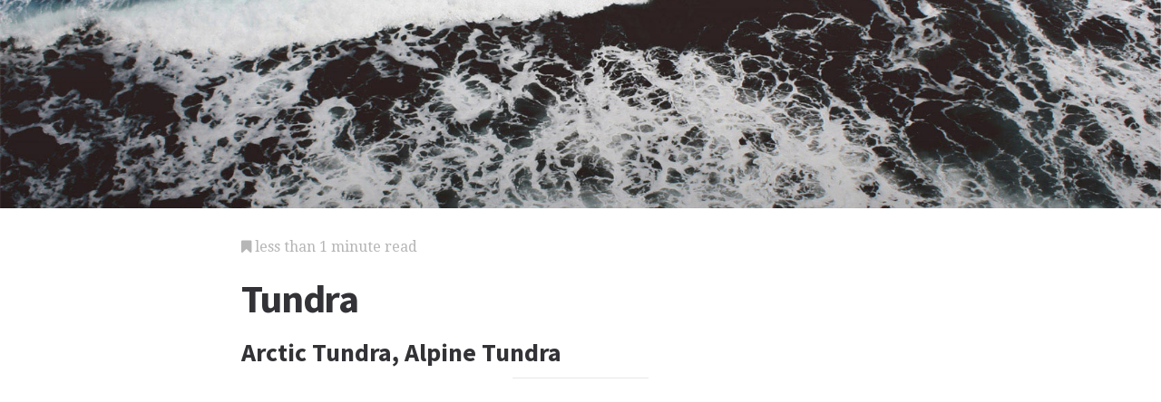

--- FILE ---
content_type: text/html; charset=utf-8
request_url: https://science.jrank.org/pages/7025/Tundra.html
body_size: 2504
content:
<!DOCTYPE html>
<html lang="en">
<head>
  <meta charset="utf-8">
  <meta http-equiv="X-UA-Compatible" content="IE=edge">
  <meta name="viewport" content="width=device-width, initial-scale=1">

  		<script async src="https://www.googletagmanager.com/gtag/js?id=UA-161942-45"></script>
    <script>
      window.dataLayer = window.dataLayer || [];
      function gtag(){dataLayer.push(arguments);}
      gtag('js', new Date());

      gtag('config', 'UA-161942-45');
    </script>

  		<script type="text/javascript">
    window.google_analytics_uacct = 'UA-161942-45';
    </script>

  <!-- Start Quantcast tag -->
<script type="text/javascript">
  _qoptions={
    qacct:"p-cfEKOqUktSyFk"
  };

  (function(){
    var qc = document.createElement('script');
       qc.type = 'text/javascript';
       qc.async = true;
       qc.src = '//edge.quantserve.com/quant.js';
    (document.getElementsByTagName('head')[0]||document.getElementsByTagName('body')[0]).appendChild(qc);
  })();
</script>

<!-- Tynt Tracer -->
<script type="text/javascript">
  (function() {
    var ty = document.createElement('script'); ty.type = 'text/javascript';ty.async = true;
    ty.src = '//tcr.tynt.com/javascripts/Tracer.js?user=d1CwI4pPar3PzPacn9QLBk&amp;s=50&amp;st=1';
    (document.getElementsByTagName('head')[0] || document.getElementsByTagName('body')[0]).appendChild(ty);
  })();
</script>



		<title>
	  Tundra - Arctic Tundra, Alpine Tundra - Growing, Dominated, Communities, and Occurs
	  	   - JRank Articles
	  	</title>


  <link href="https://cdn.sitegen.netindustries.us/stylesheets/main.css" media="screen" rel="stylesheet" type="text/css" />
  <script src="https://cdn.sitegen.netindustries.us/javascripts/vendor/clipboard.min.js" type="text/javascript"></script>

  <!--[if lt IE 9]>
    <script src="https://cdn.sitegen.netindustries.us/javascripts/vendor/html5shiv.min.js" type="text/javascript"></script>
  <![endif]-->

  
      <meta property="og:title" content="Tundra - Arctic Tundra, Alpine Tundra" />
    <meta property="fb:admins" content="591230573,502704893" />
  
  <script async src="https://pagead2.googlesyndication.com/pagead/js/adsbygoogle.js?client=ca-pub-4803409109489353" crossorigin="anonymous"></script>

  </head>
<body id="page">
  <header class="hero-image" style='background-image: url(https://cdn.sitegen.netindustries.us/images/header_bg.jpg); left: 0px;'>
  </header>

  <main class="container ">
    <div class="row">
      <div class="col-xs-12 single-content">
        

<p class="meta">
  <i class="fa fa-bookmark"></i>
  less than 1 minute read
</p>

<section>
  <h1>Tundra</h1>
  
    <h2>Arctic Tundra, Alpine Tundra</h2>
  </section>




<!-- Article body -->
<div><hr class="ad_separator" />
<ins class="adsbygoogle"
     style="display:block; text-align:center;"
     data-ad-layout="in-article"
     data-ad-format="fluid"
     data-ad-client= "ca-pub-4803409109489353";
     data-ad-slot="1410035154"></ins>
<script>
     (adsbygoogle = window.adsbygoogle || []).push({});
</script>
<hr class="ad_separator" />
</div>
<div class="netind_article">
<p>Tundra is a generic name for a low-growing <b><a href="/pages/2268/Ecosystem.html">ecosystem</a></b> found in climatically stressed environments with short and cool growing <b><a href="/pages/6027/Seasons.html">seasons</a></b>. Latitudinal tundra occurs in the Arctic and to a much lesser extent in the Antarctic, where the environments are characterized by cool, short growing seasons. Altitudinal tundra occurs under a similar climatic regime, but at the tops of <b><a href="/pages/4490/Mountains.html">mountains</a></b>.</p>
<div>
<hr class="ad_separator">
<ins class="adsbygoogle" data-ad-layout="in-article" data-ad-slot="1410035154" data-ad-client="ca-pub-4803409109489353" data-ad-format="fluid" style="display:block; text-align:center;"></ins>
<script>
     (adsbygoogle = window.adsbygoogle || []).push({});
</script>
<hr class="ad_separator">
</div>
<p>After <b><a href="/pages/6748/Temperature.html">temperature</a></b>, the second most-important environmental factor affecting most tundra communities is moisture. Under wet conditions, sedge and grass-dominated meadow communities develop, while moist conditions favor a vegetation dominated by dwarf shrubs and herbaceous <b><a href="/pages/6353/Species.html">species</a></b>, and dry sites have cushion plants and <b><a href="/pages/3923/Lichens.html">lichens</a></b>. The vegetation of arctic and alpine tundras share many structural characteristics, most genera, and some species. However, there are important environmental differences between these two tundras, with the alpine type being subject to much larger variations of daily temperature during the growing season, as well as more intense inputs of solar <b><a href="/pages/5636/Radiation.html">radiation</a></b> during the day. In contrast, arctic tundra can experience continuous exposure to the sun's rays, with 24-hour days for an extended period during the growing season.</p> <br>


</div>

<h2>Additional topics</h2>
<ul>
    
      <li><a href="http://science.jrank.org/pages/7023/Tundra-Arctic-tundra.html">Tundra - Arctic Tundra</a></li>
      <li><a href="http://science.jrank.org/pages/7024/Tundra-Alpine-tundra.html">Tundra - Alpine Tundra</a></li>
  
      <li><a href="//www.jrank.org/">Other Free Encyclopedias</a></li>
    </ul>

<section>
      <p><a href="http://science.jrank.org/">Science Encyclopedia</a><i class="link-spacer"></i><a href="http://science.jrank.org/collection/823/Science-Philosophy-Toxicology-Toxicology-In-Practice-Twins.html" rel="nofollow">Science & Philosophy: <em>Toxicology - Toxicology In Practice</em> to <em>Twins</em></a></p>
  </section>


        
        <div class="jrank_search">  		<form action="//www.jrank.org/api/search/v1" method="get">
  		<input type="hidden" name="s" value="0"/>
  		<input type="hidden" name="l" value="10"/>
  		<input type="hidden" name="ci" value="1477"/>
  		<div class="form-group">
  			<input class="form-control" type="text" name="q" value="" placeholder="Search content..."/>
  		</div>
  		<div class="form-group">
  			<input class="btn btn-default" type="submit" value="Search"/>
  		</div>
  		</form>
</div>
      </div>
    </div>
  </main>

  <footer class="single">
    <div class="container">
      <div class="row">
        <div class="col-xs-12 col-sm-8">
          <div class="category-list">
            <p>
              Copyright &copy; 2025 Web Solutions LLC.
                              and its Licensors
                            <i class="link-spacer"></i>
              All Rights Reserved
              <br/>
              <a href="http://science.jrank.org/about/terms" rel="nofollow">Terms of Use</a>
            </p>
          </div>
        </div>
        <div class="col-xs-12 col-sm-4">
          <div class="social">
            <p>Share this article</a>
            <div class="social-links">
              <button class="clip social-icon btn-link" data-clipboard-text="http://science.jrank.org/pages/7025/Tundra.html"><i class="fa fa-chain"></i></button>
              <a class="social-icon" href="https://twitter.com/intent/tweet" data-platform="twitter" data-hashtags="TIL" data-url="http://science.jrank.org/pages/7025/Tundra.html" data-show-count="false"><i class="fa fa-twitter"></i></a>
              <a class="social-icon" href="https://www.facebook.com/sharer/sharer.php?sdk=joey&u=http://science.jrank.org/pages/7025/Tundra.html&display=popup&ref=plugin&src=share_button" data-platform="facebook" onclick="return !window.open(this.href, 'Facebook', 'width=640,height=580');"><i class="fa fa-facebook-official"></i></a>
            </div>
          </div>
        </div>
      </div>
    </div>
  </footer>

	
  <script>new ClipboardJS('.clip');</script>
  <script async src="https://platform.twitter.com/widgets.js" charset="utf-8"></script>
</body>
</html>


--- FILE ---
content_type: text/html; charset=utf-8
request_url: https://www.google.com/recaptcha/api2/aframe
body_size: 267
content:
<!DOCTYPE HTML><html><head><meta http-equiv="content-type" content="text/html; charset=UTF-8"></head><body><script nonce="fq2HBVU3X8-WM2g9zRa2SA">/** Anti-fraud and anti-abuse applications only. See google.com/recaptcha */ try{var clients={'sodar':'https://pagead2.googlesyndication.com/pagead/sodar?'};window.addEventListener("message",function(a){try{if(a.source===window.parent){var b=JSON.parse(a.data);var c=clients[b['id']];if(c){var d=document.createElement('img');d.src=c+b['params']+'&rc='+(localStorage.getItem("rc::a")?sessionStorage.getItem("rc::b"):"");window.document.body.appendChild(d);sessionStorage.setItem("rc::e",parseInt(sessionStorage.getItem("rc::e")||0)+1);localStorage.setItem("rc::h",'1769476935533');}}}catch(b){}});window.parent.postMessage("_grecaptcha_ready", "*");}catch(b){}</script></body></html>